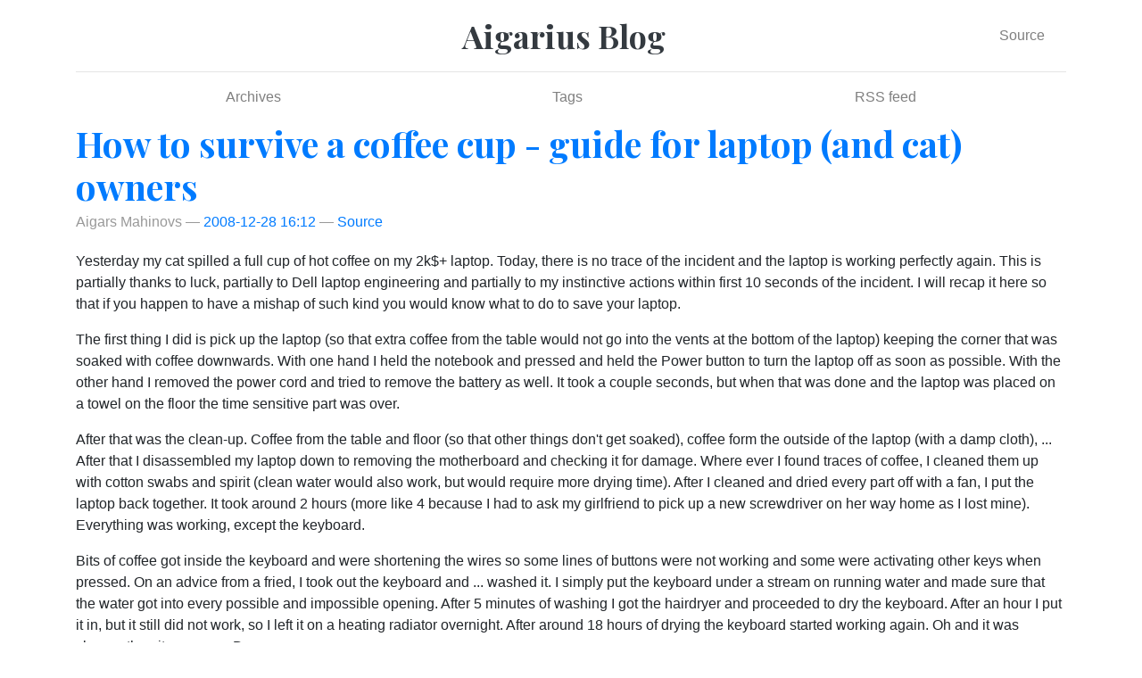

--- FILE ---
content_type: text/html
request_url: https://aigarius.com/blog/2008/12/28/how-to-survive-a-coffee-cup-guide-for-laptop-and-cat-owners/
body_size: 4215
content:
<!DOCTYPE html>
<html prefix="og: http://ogp.me/ns# article: http://ogp.me/ns/article# " lang="en">
<head>
<meta charset="utf-8">
<meta name="viewport" content="width=device-width, initial-scale=1">
<title>How to survive a coffee cup - guide for laptop (and cat) owners | Aigarius Blog</title>
<link rel="stylesheet" href="https://cdn.jsdelivr.net/npm/bootstrap@4.6.2/dist/css/bootstrap.min.css" integrity="sha384-xOolHFLEh07PJGoPkLv1IbcEPTNtaed2xpHsD9ESMhqIYd0nLMwNLD69Npy4HI+N" crossorigin="anonymous">
<link rel="stylesheet" href="https://cdnjs.cloudflare.com/ajax/libs/baguettebox.js/1.11.1/baguetteBox.min.css" integrity="sha256-cLMYWYYutHkt+KpNqjg7NVkYSQ+E2VbrXsEvOqU7mL0=" crossorigin="anonymous">
<link href="../../../../../assets/css/all.css" rel="stylesheet" type="text/css">
<link href="https://fonts.googleapis.com/css?family=Playfair+Display:700,900" rel="stylesheet">
<meta name="theme-color" content="#5670d4">
<meta name="generator" content="Nikola (getnikola.com)">
<link rel="alternate" type="application/rss+xml" title="RSS" hreflang="en" href="../../../../../feeds/rss/rss.xml">
<link rel="alternate" type="application/atom+xml" title="Atom" hreflang="en" href="../../../../../feeds/atom/feed.atom">
<link rel="canonical" href="http://aigarius.com/blog/2008/12/28/how-to-survive-a-coffee-cup-guide-for-laptop-and-cat-owners/">
<!--[if lt IE 9]><script src="https://html5shim.googlecode.com/svn/trunk/html5.js"></script><![endif]--><meta name="author" content="Aigars Mahinovs">
<link rel="prev" href="../../21/voting-on-emails/" title="Voting on emails?" type="text/html">
<link rel="next" href="../../../../2009/01/07/rails-on-python/" title="Rails on Python?" type="text/html">
<meta property="og:site_name" content="Aigarius Blog">
<meta property="og:title" content="How to survive a coffee cup - guide for laptop (and cat) owners">
<meta property="og:url" content="http://aigarius.com/blog/2008/12/28/how-to-survive-a-coffee-cup-guide-for-laptop-and-cat-owners/">
<meta property="og:description" content="Yesterday my cat spilled a full cup of hot coffee on my 2k$+ laptop. Today, there is no trace of the incident and the laptop is working perfectly again. This is partially thanks to luck, partially to ">
<meta property="og:type" content="article">
<meta property="article:published_time" content="2008-12-28T16:12:00Z">
<meta property="article:tag" content="Debian-planet">
<meta property="article:tag" content="hardware">
<meta property="article:tag" content="Ubuntu.lv-planet">
</head>
<body>
<a href="#content" class="sr-only sr-only-focusable">Skip to main content</a>

<!-- Header and menu bar -->
<div class="container">
      <header class="blog-header py-3"><div class="row nbb-header align-items-center">
          <div class="col-md-3 col-xs-2 col-sm-2" style="width: auto;">
            <button class="navbar-toggler navbar-light bg-light nbb-navbar-toggler" type="button" data-toggle="collapse" data-target=".bs-nav-collapsible" aria-controls="bs-navbar" aria-expanded="false" aria-label="Toggle navigation">
                <span class="navbar-toggler-icon"></span>
            </button>
            <div class="collapse bs-nav-collapsible bootblog4-search-form-holder">
                
            </div>
        </div>
          <div class="col-md-6 col-xs-10 col-sm-10 bootblog4-brand" style="width: auto;">
            <a class="navbar-brand blog-header-logo text-dark" href="../../../../../">

            <span id="blog-title">Aigarius Blog</span>
        </a>
          </div>
            <div class="col-md-3 justify-content-end align-items-center bs-nav-collapsible collapse flex-collapse bootblog4-right-nav">
            <nav class="navbar navbar-light bg-white"><ul class="navbar-nav bootblog4-right-nav">
<li class="nav-item">
    <a href="index.src.html" id="sourcelink" class="nav-link">Source</a>
    </li>


                    
            </ul></nav>
</div>
    </div>
</header><nav class="navbar navbar-expand-md navbar-light bg-white static-top"><div class="collapse navbar-collapse bs-nav-collapsible" id="bs-navbar">
            <ul class="navbar-nav nav-fill d-flex w-100">
<li class="nav-item">
<a href="../../../../../archive.html" class="nav-link">Archives</a>
                </li>
<li class="nav-item">
<a href="../../../../../categories/index.html" class="nav-link">Tags</a>
                </li>
<li class="nav-item">
<a href="../../../../../feeds/rss/rss.xml" class="nav-link">RSS feed</a>

                
            </li>
</ul>
</div>
<!-- /.navbar-collapse -->
</nav>
</div>

<div class="container" id="content" role="main">
    <div class="body-content">
        <!--Body content-->
        
        
        
<article class="post-text h-entry hentry postpage" itemscope="itemscope" itemtype="http://schema.org/Article"><header><h1 class="p-name entry-title" itemprop="headline name"><a href="." class="u-url">How to survive a coffee cup - guide for laptop (and cat) owners</a></h1>

        <div class="metadata">
            <p class="byline author vcard p-author h-card"><span class="byline-name fn p-name" itemprop="author">
                    Aigars Mahinovs
            </span></p>
            <p class="dateline">
            <a href="." rel="bookmark">
            <time class="published dt-published" datetime="2008-12-28T16:12:00Z" itemprop="datePublished" title="2008-12-28 16:12">2008-12-28 16:12</time></a>
            </p>
            
        <p class="sourceline"><a href="index.src.html" class="sourcelink">Source</a></p>

        </div>
        

    </header><div class="e-content entry-content" itemprop="articleBody text">
    <p>Yesterday my cat spilled a full cup of hot coffee on my 2k$+ laptop. Today, there is no trace of the incident and the laptop is working perfectly again. This is partially thanks to luck, partially to Dell laptop engineering and partially to my instinctive actions within first 10 seconds of the incident. I will recap it here so that if you happen to have a mishap of such kind you would know what to do to save your laptop.</p>
<p>The first thing I did is pick up the laptop (so that extra coffee from the table would not go into the vents at the bottom of the laptop) keeping the corner that was soaked with coffee downwards. With one hand I held the notebook and pressed and held the Power button to turn the laptop off as soon as possible. With the other hand I removed the power cord and tried to remove the battery as well. It took a couple seconds, but when that was done and the laptop was placed on a towel on the floor the time sensitive part was over.</p>
<p>After that was the clean-up. Coffee from the table and floor (so that other things don't get soaked), coffee form the outside of the laptop (with a damp cloth), ... After that I disassembled my laptop down to removing the motherboard and checking it for damage. Where ever I found traces of coffee, I cleaned them up with cotton swabs and spirit (clean water would also work, but would require more drying time). After I cleaned and dried every part off with a fan, I put the laptop back together. It took around 2 hours (more like 4 because I had to ask my girlfriend to pick up a new screwdriver on her way home as I lost mine). Everything was working, except the keyboard.</p>
<p>Bits of coffee got inside the keyboard and were shortening the wires so some lines of buttons were not working and some were activating other keys when pressed. On an advice from a fried, I took out the keyboard and ... washed it. I simply put the keyboard under a stream on running water and made sure that the water got into every possible and impossible opening. After 5 minutes of washing I got the hairdryer and proceeded to dry the keyboard. After an hour I put it in, but it still did not work, so I left it on a heating radiator overnight. After around 18 hours of drying the keyboard started working again. Oh and it was cleaner than it ever was :D</p>
<p>Summary: Do not panic! Get water out of you laptop, get it turned off, disconnect power and remove the battery. If you manage to do all that in 10 seconds or less, you might have a chance of seeing your laptop boot up again.</p>
    </div>
    <aside class="postpromonav"><nav><ul itemprop="keywords" class="tags">
<li><a class="tag p-category" href="../../../../../categories/debian-planet/" rel="tag">Debian-planet</a></li>
            <li><a class="tag p-category" href="../../../../../categories/hardware/" rel="tag">hardware</a></li>
            <li><a class="tag p-category" href="../../../../../categories/ubuntulv-planet/" rel="tag">Ubuntu.lv-planet</a></li>
        </ul>
<ul class="pager hidden-print">
<li class="previous">
                <a href="../../21/voting-on-emails/" rel="prev" title="Voting on emails?">Previous post</a>
            </li>
            <li class="next">
                <a href="../../../../2009/01/07/rails-on-python/" rel="next" title="Rails on Python?">Next post</a>
            </li>
        </ul></nav></aside></article><!--End of body content--><footer id="footer">
            Contents © 2026         <a href="mailto:aigarius@gmail.com">Aigars Mahinovs</a> - Powered by         <a href="https://getnikola.com" rel="nofollow">Nikola</a>         
            
            
        </footer>
</div>
</div>


        <script src="https://code.jquery.com/jquery-3.6.4.min.js" integrity="sha256-oP6HI9z1XaZNBrJURtCoUT5SUnxFr8s3BzRl+cbzUq8=" crossorigin="anonymous"></script><script src="https://cdn.jsdelivr.net/npm/popper.js@1.16.1/dist/umd/popper.min.js" integrity="sha384-9/reFTGAW83EW2RDu2S0VKaIzap3H66lZH81PoYlFhbGU+6BZp6G7niu735Sk7lN" crossorigin="anonymous"></script><script src="https://cdn.jsdelivr.net/npm/bootstrap@4.6.2/dist/js/bootstrap.min.js" integrity="sha384-+sLIOodYLS7CIrQpBjl+C7nPvqq+FbNUBDunl/OZv93DB7Ln/533i8e/mZXLi/P+" crossorigin="anonymous"></script><script src="https://cdnjs.cloudflare.com/ajax/libs/baguettebox.js/1.11.1/baguetteBox.min.js" integrity="sha256-ULQV01VS9LCI2ePpLsmka+W0mawFpEA0rtxnezUj4A4=" crossorigin="anonymous"></script><script src="../../../../../assets/js/all.js"></script><script>
    baguetteBox.run('div#content', {
        ignoreClass: 'islink',
        captions: function(element){var i=element.getElementsByTagName('img')[0];return i===undefined?'':i.alt;}});
    </script>
</body>
</html>


--- FILE ---
content_type: application/javascript
request_url: https://aigarius.com/assets/js/all.js
body_size: 341
content:
function fancydates(t,e){if(0!==t)for(var a=document.querySelectorAll(".dt-published, .dt-updated, .listdate"),o=a.length,l=0;l<o;l++){var r,i=luxon.DateTime.fromISO(a[l].attributes.datetime.value);r=1===t&&e.preset?i.toLocal().toLocaleString(luxon.DateTime[e.format]):1===t?i.toLocal().toFormat(e.format):i.toRelative(),a[l].innerHTML=r}}

